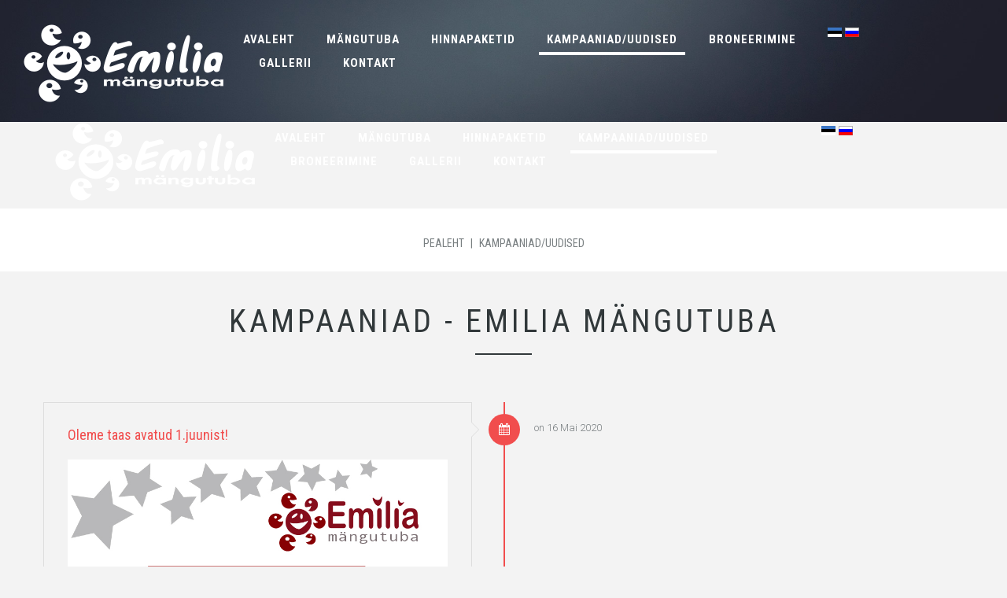

--- FILE ---
content_type: text/html; charset=utf-8
request_url: http://emilia.ee/index.php/kampaaniad
body_size: 4440
content:



<!DOCTYPE html>
<html xmlns="http://www.w3.org/1999/xhtml" xml:lang="et-ee" lang="et-ee">
    <head>

<!-- Yandex.Metrika counter -->
<script type="text/javascript" >
    (function (d, w, c) {
        (w[c] = w[c] || []).push(function() {
            try {
                w.yaCounter49357396 = new Ya.Metrika2({
                    id:49357396,
                    clickmap:true,
                    trackLinks:true,
                    accurateTrackBounce:true,
                    webvisor:true
                });
            } catch(e) { }
        });

        var n = d.getElementsByTagName("script")[0],
            s = d.createElement("script"),
            f = function () { n.parentNode.insertBefore(s, n); };
        s.type = "text/javascript";
        s.async = true;
        s.src = "https://mc.yandex.ru/metrika/tag.js";

        if (w.opera == "[object Opera]") {
            d.addEventListener("DOMContentLoaded", f, false);
        } else { f(); }
    })(document, window, "yandex_metrika_callbacks2");
</script>
<noscript><div><img src="https://mc.yandex.ru/watch/49357396" style="position:absolute; left:-9999px;" alt="" /></div></noscript>
<!-- /Yandex.Metrika counter -->


<meta name="yandex-verification" content="a28aa1c15817bfd0" />



                <base href="http://emilia.ee/index.php/kampaaniad" />
	<meta http-equiv="content-type" content="text/html; charset=utf-8" />
	<meta name="description" content="Laste sünnipäev Tallinnas, Mustamäe. Uus, valgusküllane ja avar EMILIA mängutuba! Broneerige!" />
	<meta name="generator" content="Joomla! - Open Source Content Management" />
	<title>Kampaaniad - Emilia mängutuba</title>
	<link href="/index.php/kampaaniad?format=feed&amp;type=rss" rel="alternate" type="application/rss+xml" title="RSS 2.0" />
	<link href="/index.php/kampaaniad?format=feed&amp;type=atom" rel="alternate" type="application/atom+xml" title="Atom 1.0" />
	<link href="/templates/theme3344/favicon.ico" rel="shortcut icon" type="image/vnd.microsoft.icon" />
	<link href="/media/jui/css/chosen.css?80e6f1859bad0284acf3d80a20897ed6" rel="stylesheet" type="text/css" />
	<link href="/templates/theme3344/css/template.css" rel="stylesheet" type="text/css" />
	<link href="/templates/theme3344/css/font-awesome.css" rel="stylesheet" type="text/css" />
	<link href="/templates/theme3344/css/fl-line-ui.css" rel="stylesheet" type="text/css" />
	<link href="/templates/theme3344/css/material-icons.css" rel="stylesheet" type="text/css" />
	<link href="/templates/theme3344/css/arrows.css" rel="stylesheet" type="text/css" />
	<link href="//fonts.googleapis.com/css?family=Roboto+Condensed:300,300i,400,400i,700,700i" rel="stylesheet" type="text/css" />
	<link href="//fonts.googleapis.com/css?family=Roboto:100,100i,300,300i,400,400i,500,500i,700,700i,900,900i" rel="stylesheet" type="text/css" />
	<link href="/templates/theme3344/css/komento.css" rel="stylesheet" type="text/css" />
	<link href="/templates/theme3344/css/color_schemes/color_scheme_1.css" rel="stylesheet" type="text/css" id="color_scheme" />
	<link href="/templates/theme3344/html/mod_icemegamenu/css/navbar.css" rel="stylesheet" type="text/css" />
	<link href="/media/mod_falang/css/template.css" rel="stylesheet" type="text/css" />
	<script src="/media/jui/js/jquery.min.js?80e6f1859bad0284acf3d80a20897ed6" type="text/javascript"></script>
	<script src="/media/jui/js/jquery-noconflict.js?80e6f1859bad0284acf3d80a20897ed6" type="text/javascript"></script>
	<script src="/media/jui/js/jquery-migrate.min.js?80e6f1859bad0284acf3d80a20897ed6" type="text/javascript"></script>
	<script src="/plugins/system/bootstrap_3/assets/js/bootstrap.min.js" type="text/javascript"></script>
	<script src="/media/jui/js/chosen.jquery.min.js?80e6f1859bad0284acf3d80a20897ed6" type="text/javascript"></script>
	<script src="/templates/theme3344/js/scripts.js" type="text/javascript"></script>
	<script src="/templates/theme3344/html/mod_icemegamenu/js/menu.js" type="text/javascript" defer="defer"></script>
	<script src="/templates/theme3344/html/mod_icemegamenu/js/jquery.rd-navbar.js" type="text/javascript" defer="defer"></script>
	<script type="text/javascript">
jQuery(document).ready(function($){
	jQuery('.hasTooltip').tooltip({"html": true});
if(window.MooTools) {

			  // Mootools conflict fix for toggle with Bootstrap 3/JQuery
			  window.addEvent('load', function() {
			    $$('[rel=tooltip],[data-toggle],a[data-toggle],button[data-toggle],[data-toggle=collapse],a[data-toggle=dropdown],.hasTooltip').each(function (e) {
			        e.getParent().hide = null;
			        e.hide = null;
			    });
			  });

			}
});
	jQuery(function ($) {
		initChosen();
		$("body").on("subform-row-add", initChosen);

		function initChosen(event, container)
		{
			container = container || document;
			$(container).find("select").chosen({"disable_search_threshold":10,"search_contains":true,"allow_single_deselect":true,"placeholder_text_multiple":"Kirjuta v\u00f5i tee m\u00f5ned valikud","placeholder_text_single":"Tee valik","no_results_text":"Tee m\u00f5ned valikud"});
		}
	});
	var path = "templates/theme3344/js/";(function($){$(document).ready(function(){var o=$("#back-top");$(window).scroll(function(){if($(this).scrollTop()>100){o.fadeIn()}else{o.fadeOut()}});var $scrollEl=($.browser.mozilla||$.browser.msie)?$("html"):$("body");o.find("a").click(function(){$scrollEl.animate({scrollTop:0},400);return false})})})(jQuery);jQuery(function($){var e=$(window).width();$("#icemegamenu").find(".icesubMenu").each(function(a){var b=$(this).offset();var c=b.left+$(this).width();if(c>=e){$(this).addClass("ice_righttoleft")}});$(window).resize(function(){var d=$(window).width();$("#icemegamenu").find(".icesubMenu").removeClass("ice_righttoleft").each(function(a){var b=$(this).offset();var c=b.left+$(this).width();if(c>=d){$(this).addClass("ice_righttoleft")}})})});
	</script>
	<link rel="alternate" href="http://emilia.ee/index.php/kampaaniad" hreflang="et" />
	<link rel="alternate" href="http://emilia.ee/index.php/kampaaniad"  hreflang="x-default" />
	<link rel="alternate" href="http://emilia.ee/index.php/ru/kampaaniad" hreflang="ru" />

    </head>
    <body class="body__history option-com_content view-category task- itemid-597">
                <!-- Body -->

 


        <div id="wrapper">
            <div class="wrapper-inner">
                <a id="fake" href='#'></a>
                <!-- Top -->
                <!-- top -->
    <div id="top"><div class="container">
        <div class="row"><!-- Logo -->
                            <div id="logo" class="col-sm-4">

                        

                                <a href="http://emilia.ee/">
                                    </div>
                            <nav class="moduletable home_menu  col-sm-8"><div class="module_container">
<div class="icemegamenu">
	<ul id="icemegamenu">
		<li id="iceMenu_101" class="iceMenuLiLevel_1 fullwidth">
			<a href="http://emilia.ee/" class=" iceMenuTitle ">
				<span class="icemega_title icemega_nosubtitle">Avaleht</span>
			</a>
		</li>
		<li id="iceMenu_134" class="iceMenuLiLevel_1 mzr-drop parent ">
			<a href="/index.php/mangutuba" class=" iceMenuTitle ">
				<span class="icemega_title icemega_nosubtitle">Mängutuba</span>
			</a>
			<ul class="icesubMenu icemodules sub_level_1" style="width:330px">
				<li>
					<div style="float:left;width:330px" class="iceCols">
						<ul>
							<li id="iceMenu_135" class="iceMenuLiLevel_2 ">
								<a href="/index.php/mangutuba/uudised" class=" iceMenuTitle ">
									<span class="icemega_title icemega_nosubtitle">uudised</span>
								</a>
							</li>
							<li id="iceMenu_596" class="iceMenuLiLevel_2 ">
								<a href="/index.php/mangutuba/teenus2" class=" iceMenuTitle ">
									<span class="icemega_title icemega_nosubtitle">Lisateenused</span>
								</a>
							</li>
							<li id="iceMenu_590" class="iceMenuLiLevel_2 ">
								<a href="/index.php/mangutuba/reeglid" class=" iceMenuTitle ">
									<span class="icemega_title icemega_nosubtitle">Reeglid</span>
								</a>
							</li>
							<li id="iceMenu_137" class="iceMenuLiLevel_2 ">
								<a href="/index.php/mangutuba/arvamus" class=" iceMenuTitle ">
									<span class="icemega_title icemega_nosubtitle">Arvamused</span>
								</a>
							</li>
						</ul>
					</div>
				</li>
			</ul>
		</li>
		<li id="iceMenu_336" class="iceMenuLiLevel_1 mzr-drop parent ">
			<a href="/index.php/hinnad" class=" iceMenuTitle ">
				<span class="icemega_title icemega_nosubtitle">Hinnapaketid</span>
			</a>
			<ul class="icesubMenu icemodules sub_level_1" style="width:280px">
				<li>
					<div style="float:left;width:280px" class="iceCols">
						<ul>
							<li id="iceMenu_593" class="iceMenuLiLevel_2 ">
								<a href="/index.php/hinnad/soodustused" class=" iceMenuTitle ">
									<span class="icemega_title icemega_nosubtitle">Soodustused</span>
								</a>
							</li>
							<li id="iceMenu_591" class="iceMenuLiLevel_2 ">
								<a href="/index.php/hinnad/kinkekaart" class=" iceMenuTitle ">
									<span class="icemega_title icemega_nosubtitle">Kinkekaart</span>
								</a>
							</li>
						</ul>
					</div>
				</li>
			</ul>
		</li>
		<li id="iceMenu_597" class="iceMenuLiLevel_1 current active ">
			<a href="/index.php/kampaaniad" class="icemega_active iceMenuTitle ">
				<span class="icemega_title icemega_nosubtitle">Kampaaniad/Uudised</span>
			</a>
		</li>
		<li id="iceMenu_285" class="iceMenuLiLevel_1 mzr-drop parent ">
			<a href="/index.php/broneerimine" class=" iceMenuTitle ">
				<span class="icemega_title icemega_nosubtitle">Broneerimine</span>
			</a>
			<ul class="icesubMenu icemodules sub_level_1" style="width:280px">
				<li>
					<div style="float:left;width:280px" class="iceCols">
						<ul>
							<li id="iceMenu_592" class="iceMenuLiLevel_2 ">
								<a href="/index.php/broneerimine/tingimused" class=" iceMenuTitle ">
									<span class="icemega_title icemega_nosubtitle">Tingimused</span>
								</a>
							</li>
						</ul>
					</div>
				</li>
			</ul>
		</li>
		<li id="iceMenu_203" class="iceMenuLiLevel_1 gallery">
			<a href="/index.php/gallerii" class=" iceMenuTitle ">
				<span class="icemega_title icemega_nosubtitle">Gallerii</span>
			</a>
		</li>
		<li id="iceMenu_142" class="iceMenuLiLevel_1 ">
			<a href="/index.php/kontakt" class=" iceMenuTitle ">
				<span class="icemega_title icemega_nosubtitle">Kontakt</span>
			</a>
		</li>
	</ul>
</div></div></nav><div class="moduletable  "><div class="module_container">


<div class="mod-languages ">

    


<ul class="lang-inline">
    
        
        <!-- >>> [FREE] >>> -->
                    <li class="lang-active" dir="ltr">
                                    <a href="/index.php/kampaaniad">
                                                    <img src="/media/mod_falang/images/et_ee.gif" alt="Estonian (EE)" title="Estonian (EE)" />                                                                    </a>
                            </li>
                <!-- <<< [FREE] <<< -->
    
        
        <!-- >>> [FREE] >>> -->
                    <li class="" dir="ltr">
                                    <a href="/index.php/ru/kampaaniad">
                                                    <img src="/media/mod_falang/images/ru_ru.gif" alt="Russian (RU)" title="Russian (RU)" />                                                                    </a>
                            </li>
                <!-- <<< [FREE] <<< -->
    </ul>

</div>
</div></div></div>
        </div></div>

                <!-- breadcrumbs -->
    <div id="breadcrumbs"><div class="container">
        <div class="row"><div class="moduletable   col-sm-12"><div class="module_container">
<ul class="breadcrumb">
	<li><a href="/index.php" class="pathway">Pealeht</a><span class="divider">&nbsp;|&nbsp;</span></li><li class="active"><span>Kampaaniad/Uudised</span></li></ul>
</div></div></div>
        </div></div>

                                <!-- Main Content row -->
                <div id="content">
                                        <div class="container">
                        <div class="row">
                                                <div class="content-inner">
                                <!-- Left sidebar -->
                                                                
                                <div id="component" class="col-sm-12">
                                    <main role="main">
                                                                                <div id="system-message-container">
	</div>

                                        <section class="page-category page-category__history">
		<header class="page_header">
		<h1><span class="item_title_part_0 item_title_part_odd item_title_part_first_half item_title_part_first">Kampaaniad</span> <span class="item_title_part_1 item_title_part_even item_title_part_first_half">-</span> <span class="item_title_part_2 item_title_part_odd item_title_part_second_half">Emilia</span> <span class="item_title_part_3 item_title_part_even item_title_part_second_half item_title_part_last">mängutuba</span></h1>
	</header>
			<div class="items-row cols-2 row">
			<div class="col-sm-6">
			<article class="item column-1" id="item_183">
				<!--  title/author -->
<header class="item_header">
	<h5 class="item_title"><a href="/index.php/mangutuba/uudised/183-soodustused-7"><span class="item_title_part_0 item_title_part_odd item_title_part_first_half item_title_part_first">Oleme</span> <span class="item_title_part_1 item_title_part_even item_title_part_first_half">taas</span> <span class="item_title_part_2 item_title_part_odd item_title_part_second_half">avatud</span> <span class="item_title_part_3 item_title_part_even item_title_part_second_half item_title_part_last">1.juunist!</span></a></h5></header>
<!-- Intro image -->
<figure class="item_img img-intro img-intro__none">
			<img src="/images/1juni2020.jpg" alt="">
		</figure>
<!-- info TOP -->
<div class="item_info muted">
	<dl class="item_info_dl">
		<dt class="article-info-term"></dt>
				<dd>
			<time datetime="2020-05-16 09:09" class="item_published">
				on 16 Mai 2020			</time>
		</dd>
			</dl>
</div>
<!-- Introtext -->
<div class="item_introtext">
	</div>
<!-- info BOTTOM -->
		<div class="content-links">
			<ul>
								<li class="content-links-a">
				<a href="https://www.facebook.com/EmiliaMangutuba/" target="_blank"  rel="nofollow">Vaata ka meie Facebook&quot;is!</a>				</li>
							</ul>
		</div>
				</article><!-- end item -->
					</div><!-- end spann -->
				<div class="col-sm-6">
			<article class="item column-2" id="item_180">
				<!--  title/author -->
<header class="item_header">
	<h5 class="item_title"><a href="/index.php/mangutuba/uudised/180-soodustused-5"><span class="item_title_part_0 item_title_part_odd item_title_part_first_half item_title_part_first item_title_part_last">Vabakülastus</span></a></h5></header>
<!-- Intro image -->
<figure class="item_img img-intro img-intro__none">
			<img src="/images/vabakulastussait.jpg" alt="">
		</figure>
<!-- info TOP -->
<div class="item_info muted">
	<dl class="item_info_dl">
		<dt class="article-info-term"></dt>
				<dd>
			<time datetime="2018-10-14 09:09" class="item_published">
				on 14 Oktoober 2018			</time>
		</dd>
			</dl>
</div>
<!-- Introtext -->
<div class="item_introtext">
	<p>Tule mängima järgmisel nädalal:</p>
<p>13.11 10:00-13:00</p>
<p>15.11 10:00-13:00</p>
<p> </p></div>
<!-- info BOTTOM -->
		<div class="content-links">
			<ul>
								<li class="content-links-a">
				<a href="https://www.facebook.com/EmiliaMangutuba/" target="_blank"  rel="nofollow">Vaata ka meie Facebook&quot;is!</a>				</li>
							</ul>
		</div>
				</article><!-- end item -->
					</div><!-- end spann -->
					
	</div><!-- end row -->
		<div class="items-row cols-2 row">
			<div class="col-sm-6">
			<article class="item column-1" id="item_178">
				<!--  title/author -->
<header class="item_header">
	<h5 class="item_title"><a href="/index.php/mangutuba/uudised/178-soodustused-3"><span class="item_title_part_0 item_title_part_odd item_title_part_first_half item_title_part_first">Kingitus</span> <span class="item_title_part_1 item_title_part_even item_title_part_second_half item_title_part_last">sünnipäevalapsele!</span></a></h5></header>
<!-- Intro image -->
<figure class="item_img img-intro img-intro__none">
			<img src="/images/Untitled-7.jpg" alt="">
		</figure>
<!-- info TOP -->
<div class="item_info muted">
	<dl class="item_info_dl">
		<dt class="article-info-term"></dt>
				<dd>
			<time datetime="2018-09-17 09:09" class="item_published">
				on 17 September 2018			</time>
		</dd>
			</dl>
</div>
<!-- Introtext -->
<div class="item_introtext">
	<p><a href="/index.php/hinnad/soodustused"><b> </b> <b>Vaata soodustuse võimalused!</b></a></p></div>
<!-- info BOTTOM -->
			</article><!-- end item -->
					</div><!-- end spann -->
					
	</div><!-- end row -->
	</section><div><a title="Faboba : Cr&eacute;ation de composantJoomla" style="font-size: 8px;; visibility: visible;display:inline;" href="http://www.faboba.com" target="_blank">FaLang translation system by Faboba</a></div>
                                                                            </main>
                                </div>
                                                            </div>
                                                    </div>
                    </div>
                                            </div>
                            </div>
        </div>
        <div id="footer-wrapper">
            <div class="footer-wrapper-inner">
                                <!-- Copyright -->
                <div id="copyright" role="contentinfo">
                    <div class="container">                        <div class="row">
                                                        
                                                        <div class="copyright col-sm-12">
                                                                <span class="siteName">Emilia</span>
                                <span class="copy">&copy; </span><span class="year">2026</span>                                <a class="privacy_link" rel="license" href="/index.php/privacy-policy">
                                    Emilia mängutuba                                </a>
                                                            </div>
                                                  
                        </div>
                    </div>
                </div>
            </div>
        </div>
        <div id="back-top">
        <a href="#" onclick="document.documentElement.scrollTop = 0; document.body.scrollTop = 0; return false"><span></span> </a>
    </div>        
                
    </body>
</html>


--- FILE ---
content_type: text/css
request_url: http://emilia.ee/templates/theme3344/css/fl-line-ui.css
body_size: 991
content:
/**
 * Title: Line ui Flaticon Pack
 * Author: Pavel Kozlov
 * Source: http://www.flaticon.com/packs/line-ui
 * License:  CC BY 3.0 (http://creativecommons.org/licenses/by/3.0/)
 */

@font-face {
	font-family: "fl-line-ui";
	src: url("../fonts/fl-line-ui.eot");
	src: url("../fonts/fl-line-ui.eot#iefix") format("embedded-opentype"),
	url("../fonts/fl-line-ui.woff") format("woff"),
	url("../fonts/fl-line-ui.ttf") format("truetype"),
	url("../fonts/fl-line-ui.svg") format("svg");
	font-weight: normal;
	font-style: normal;
}

.fl-line-ui-ico,
[class^="fl-line-ui-"]:before, [class*=" fl-line-ui-"]:before,
[class^="fl-line-ui-"]:after, [class*=" fl-line-ui-"]:after {   
	font-family: 'fl-line-ui';
    font-size: inherit;
	font-weight: 400;
	font-style: normal;
}

.fl-line-ui-add22:before {
	content: "\e000";
}
.fl-line-ui-back67:before {
	content: "\e001";
}
.fl-line-ui-basket38:before {
	content: "\e002";
}
.fl-line-ui-basket39:before {
	content: "\e003";
}
.fl-line-ui-bell74:before {
	content: "\e004";
}
.fl-line-ui-bookmark1:before {
	content: "\e005";
}
.fl-line-ui-bookmarks5:before {
	content: "\e006";
}
.fl-line-ui-briefcase74:before {
	content: "\e007";
}
.fl-line-ui-calendar191:before {
	content: "\e008";
}
.fl-line-ui-camera126:before {
	content: "\e009";
}
.fl-line-ui-compass116:before {
	content: "\e00a";
}
.fl-line-ui-cup69:before {
	content: "\e00b";
}
.fl-line-ui-dashboard1:before {
	content: "\e00c";
}
.fl-line-ui-deleted:before {
	content: "\e00d";
}
.fl-line-ui-done1:before {
	content: "\e00e";
}
.fl-line-ui-download188:before {
	content: "\e00f";
}
.fl-line-ui-download189:before {
	content: "\e010";
}
.fl-line-ui-download191:before {
	content: "\e011";
}
.fl-line-ui-email129:before {
	content: "\e012";
}
.fl-line-ui-exit21:before {
	content: "\e013";
}
.fl-line-ui-fast-forward-button1:before {
	content: "\e014";
}
.fl-line-ui-fast-forward-button:before {
	content: "\e015";
}
.fl-line-ui-file117:before {
	content: "\e016";
}
.fl-line-ui-folder267:before {
	content: "\e017";
}
.fl-line-ui-garbage18:before {
	content: "\e018";
}
.fl-line-ui-graphic51:before {
	content: "\e019";
}
.fl-line-ui-heart369:before {
	content: "\e01a";
}
.fl-line-ui-house202:before {
	content: "\e01b";
}
.fl-line-ui-link74:before {
	content: "\e01c";
}
.fl-line-ui-list7:before {
	content: "\e01d";
}
.fl-line-ui-magnifying-glass25:before {
	content: "\e01e";
}
.fl-line-ui-memory4:before {
	content: "\e01f";
}
.fl-line-ui-menu8:before {
	content: "\e020";
}
.fl-line-ui-microphone109:before {
	content: "\e021";
}
.fl-line-ui-more23:before {
	content: "\e022";
}
.fl-line-ui-music-player20:before {
	content: "\e023";
}
.fl-line-ui-notebook94:before {
	content: "\e024";
}
.fl-line-ui-padlock85:before {
	content: "\e025";
}
.fl-line-ui-picture51:before {
	content: "\e026";
}
.fl-line-ui-pie-chart11:before {
	content: "\e027";
}
.fl-line-ui-pin75:before {
	content: "\e028";
}
.fl-line-ui-play126:before {
	content: "\e029";
}
.fl-line-ui-power7:before {
	content: "\e02a";
}
.fl-line-ui-random9:before {
	content: "\e02b";
}
.fl-line-ui-refresh7:before {
	content: "\e02c";
}
.fl-line-ui-repeat:before {
	content: "\e02d";
}
.fl-line-ui-rewind6:before {
	content: "\e02e";
}
.fl-line-ui-settings71:before {
	content: "\e02f";
}
.fl-line-ui-share48:before {
	content: "\e030";
}
.fl-line-ui-share52:before {
	content: "\e031";
}
.fl-line-ui-sound1:before {
	content: "\e032";
}
.fl-line-ui-speech-bubble25:before {
	content: "\e033";
}
.fl-line-ui-support:before {
	content: "\e034";
}
.fl-line-ui-tag7:before {
	content: "\e035";
}
.fl-line-ui-target61:before {
	content: "\e036";
}
.fl-line-ui-till:before {
	content: "\e037";
}
.fl-line-ui-timer4:before {
	content: "\e038";
}
.fl-line-ui-transit11:before {
	content: "\e039";
}
.fl-line-ui-user14:before {
	content: "\e03a";
}
.fl-line-ui-user15:before {
	content: "\e03b";
}
.fl-line-ui-video194:before {
	content: "\e03c";
}
.fl-line-ui-view:before {
	content: "\e03d";
}
.fl-line-ui-volume-control3:before {
	content: "\e03e";
}
.fl-line-ui-white-flag:before {
	content: "\e03f";
}
.fl-line-ui-writing-tool1:before {
	content: "\e040";
}


--- FILE ---
content_type: text/css
request_url: http://emilia.ee/templates/theme3344/css/color_schemes/color_scheme_1.css
body_size: 2022
content:
/* fancybox.less
=========================================================*/
/* gallery.less
=========================================================*/
.jg_subcatelem_txt {
  background: rgba(241, 77, 77, 0.5);
}
.jg_subcatelem_txt:before {
  background: #f14d4d;
}
.jg_imgalign_catimgs .jg_catelem_txt {
  background: rgba(241, 77, 77, 0.5);
}
.jg_imgalign_catimgs .jg_catelem_txt:before {
  background: #f14d4d;
}
/* komento.less
=========================================================*/
#section-kmt .kmt-control-user .kmt-btn {
  border: 1px solid #f37f7f;
  color: #f6b1b1;
}
#section-kmt .kmt-like-counter {
  border: 1px solid #f37f7f;
}
#section-kmt .kmt-like-counter:before {
  border-left: 5px solid #f37f7f;
}
#section-kmt .kmt-rank-progress {
  background: #f14d4d;
}
/* kunena.skinner.less
=========================================================*/
#Kunena .kfile-hide .kbutton,
#Kunena .kfile-hide .kfile-input {
  background: #f14d4d;
}
#Kunena a:hover {
  color: #f14d4d;
}
#Kunena ul li a:hover {
  color: #f14d4d;
}
#Kunena div.chzn-container .chzn-results li:hover {
  background: #f14d4d;
}
#Kunena #ktop #ktopmenu #ktab ul.menu li a {
  border-bottom: 2px solid transparent;
}
#Kunena .klist-markallcatsread + div.kblock {
  margin-top: 0;
}
#Kunena div.kblock div.kheader {
  background: #f14d4d;
}
#Kunena .chzn-container-active.chzn-with-drop .chzn-single div {
  background: #f14d4d;
}
#Kunena div.kblock div.kheader > span:not(.kcheckbox) {
  background: #f14d4d;
}
#Kunena dl.tabs dt.open {
  background: #f14d4d;
}
/* layout.less
=========================================================*/
/* owl-carousel.less
=========================================================*/
@-webkit-keyframes fadeOut {
}
@keyframes fadeOut {
}
/* portfolio.less
=========================================================*/
.page-gallery__works .item_img .more_wrapper {
  background: rgba(241, 77, 77, 0.5);
}
.page-gallery__works .gallery-item .item_header h1.item_title a,
.page-gallery__works .gallery-item .item_header h2.item_title a,
.page-gallery__works .gallery-item .item_header h3.item_title a,
.page-gallery__works .gallery-item .item_header h4.item_title a,
.page-gallery__works .gallery-item .item_header h5.item_title a,
.page-gallery__works .gallery-item .item_header h6.item_title a {
  color: #f14d4d;
}
.sorting ul#sort li a:hover {
  color: #f14d4d;
}
.sorting ul#sort li.active {
  color: #f14d4d;
}
.sorting ul#sort li.active a {
  color: #f14d4d;
}
.item_img .articleGalleryZoom:before,
.item_img .galleryZoomIcon:before {
  background: #f14d4d;
}
/* swiper.less
=========================================================*/
.swiper-scrollbar-drag {
  background: #f14d4d;
}
@-webkit-keyframes swiper-preloader-spin {
}
@keyframes swiper-preloader-spin {
}
/* template.less
=========================================================*/
@-webkit-keyframes fadeIn {
}
@keyframes fadeIn {
}
.mod-newsflash-adv.gallery {
  background: #f14d4d;
}
.mod-newsflash-adv.blog .item .item_img .image_content .item_title a:hover {
  color: #f14d4d;
}
.mod-newsflash-adv.blog .item .item_img .image_content .item_info .item_info_dl dd a:hover {
  color: #f14d4d;
}
.mod-newsflash-adv.counters .item_content .progress-bar {
  border: 3px solid #f14d4d;
}
.mod-newsflash-adv.counters .item_content .item_content_indent > div [class*=material-icons] {
  color: #f14d4d;
}
.mod-newsflash-adv.mod-newsflash-adv__pricing_simple .item .item_content {
  border: 1px solid #f14d4d;
}
.mod-newsflash-adv.mod-newsflash-adv__pricing_simple .item .item_content .item_title {
  color: #f14d4d;
}
.mod-newsflash-adv.mod-newsflash-adv__pricing_simple .item.featured .item_content .btn:hover {
  background: #f14d4d;
}
.mod-newsflash-adv.mod-newsflash-adv__pricing_detailed .item .item_title {
  color: #f14d4d;
}
.mod-newsflash-adv.mod-newsflash-adv__pricing_detailed .item .item_content {
  border: 1px solid #f14d4d;
}
.tags .label {
  background: #f14d4d;
}
.item_info .item_info_dl dd a:hover {
  color: #f14d4d;
}
.social-links li a {
  color: #f14d4d;
}
#feature .moduleTitle:after {
  border-color: #f14d4d;
}
.copyright .year:after {
  content: '•';
}
.copyright a:hover {
  color: #f14d4d;
}
.address_phones i {
  color: #f14d4d;
}
.owl-prev,
.owl-next {
  color: #f14d4d;
}
hr {
  border-top: 1px solid #f39a9a;
}
a {
  color: #f14d4d;
}
blockquote:before {
  color: #f14d4d;
}
blockquote cite {
  color: #f14d4d;
}
.item_introtext mark,
.item_fulltext mark,
.category_desc mark {
  background: #f14d4d;
}
table th {
  background: #f14d4d;
}
table a {
  color: #f14d4d;
}
dl.table dt {
  background: #f14d4d;
}
div.chzn-container .chzn-results li.highlighted {
  background: #f14d4d;
}
span.checkbox label.checkbox_inner:before {
  color: #f14d4d;
}
span.radio input[type="radio"]:checked + label.radio_inner:before {
  background: #f14d4d;
}
.input-prepend {
  /* .add-on:first-child,
  .btn:first-child {
    
    } */
}
.input-prepend .add-on i,
.input-prepend .add-on > span {
  color: #f14d4d;
}
.input-prepend .add-on:hover i {
  background: #f14d4d;
}
/* Allow for input prepend/append in search forms */
.btn,
.kbutton {
  background: #f14d4d;
  border: 2px solid #f14d4d;
}
/* .btn-info {
  
  
  &:hover {
    
    
  }
} */
/* .btn-default {
    
}
.btn-primary {
    
}

.btn-success {
    
}

.btn-info {
    
}

.btn-warning {
    
}

.btn-danger {
    
}
 */
/* 
.input-group-lg > .form-control,
.input-group-lg > .input-group-addon,
.input-group-lg > .input-group-btn > .btn {
  
}
.input-group-sm > .form-control,
.input-group-sm > .input-group-addon,
.input-group-sm > .input-group-btn > .btn {
  
} */
.breadcrumb a:hover {
  color: #f14d4d;
}
/*.label-default {
  
}

.label-primary {
  
}

.label-success {
  
}

.label-info {
  
}

.label-warning {
  
}

.label-danger {
  
}
*/
.progress-bar-default .progress-bar__stroke {
  stroke: #f14d4d;
}
.progress-bar-default.progress-bar-radial .progress-bar__stroke {
  stroke: #f14d4d;
}
ul li a:hover,
ol li a:hover {
  color: #f14d4d;
}
ol li:before {
  color: #f14d4d;
}
.nav.menu.social li a {
  background: #f14d4d;
}
.nav.menu.social li a:hover {
  color: #f14d4d;
}
ul.list li a:hover {
  color: #f14d4d;
}
ul.icons li a:hover {
  color: #f14d4d;
}
ul.icons li a:hover:before {
  color: #f14d4d;
}
.custom .panel-group .panel-heading a {
  color: #f14d4d;
}
.custom .panel-group .panel-heading a:before {
  color: #f14d4d;
}
/* .panel-default {
     
  } */
/*.panel-primary {
     
}
.panel-success {
     
}
.panel-info {
     
}
.panel-warning {
     
}
.panel-danger {
     
}*/
.modal {
  background: #f14d4d;
}
.modal-content {
  background-color: #f14d4d;
}
.offline_container .well {
  background: #f14d4d;
}
.mod-menu .nav.menu.nav-pills > li.active > a {
  background: #f14d4d;
}
.icons .btn-group.pull-right ul.dropdown-menu > li > a:hover {
  background: #f14d4d;
}
/*======================= Search & Smart Search ========================*/
#back-top a {
  color: #f14d4d;
}
#habla_window_div #habla_topbar_div {
  background: #f14d4d !important;
}
*::selection {
  background: #f14d4d;
}
*::-moz-selection {
  background: #f14d4d;
}
.icemega_modulewrap.top_search i.fa-times {
  color: #f14d4d;
}
.icemega_modulewrap.top_search .btn-primary {
  color: #f14d4d;
}
.login_shell {
  background: #f14d4d;
}
div#fixed-sidebar-right .moduletable.login > i.fa-user {
  background: #f14d4d;
}
div#fixed-sidebar-right .moduletable.login .mod_login_wrapper {
  background: #f14d4d;
}
div#fixed-sidebar-right .moduletable.login .mod_login_wrapper .input-prepend .add-on:hover i {
  color: #f14d4d;
}
.menu-login-form > ul:before {
  width: 0;
  height: 0;
  border-style: solid;
  border-width: 0 11px 11px 11px;
  border-color: transparent transparent #f14d4d transparent;
}
.menu-login-form .icemega_modulewrap.login_megamenu {
  background: #f14d4d;
}
.page-category__history .items-row > div:before {
  background: #f14d4d;
}
.page-category__history .items-row:before {
  background: #f14d4d;
}
.page-category__faqs .item_title span.item_title_part0 {
  color: #f14d4d;
}
.icemegamenu > ul > li > a.iceMenuTitle:hover,
.icemegamenu > ul > li > a.iceMenuTitle.hover,
.icemegamenu > ul > li > a.iceMenuTitle.icemega_active {
  color: #f14d4d;
}
.icemegamenu > ul > li.active > a.iceMenuTitle,
.icemegamenu > ul > li.hover > a.iceMenuTitle {
  color: #f14d4d;
}
ul.icesubMenu li.active > a.iceMenuTitle,
ul.icesubMenu li:hover > a.iceMenuTitle,
ul.icesubMenu li.hover > a.iceMenuTitle {
  color: #f14d4d;
}
@media (max-width: 767px) {
  .rd-mobilemenu_ul a.iceMenuTitle:hover {
    background: #f14d4d;
  }
  .rd-mobilemenu_ul a.active,
  .rd-mobilemenu_ul li.level_1.active > a {
    color: #f14d4d;
    background: #f14d4d;
  }
  .rd-mobilemenu_submenu li.active > a {
    color: #f14d4d;
  }
}
